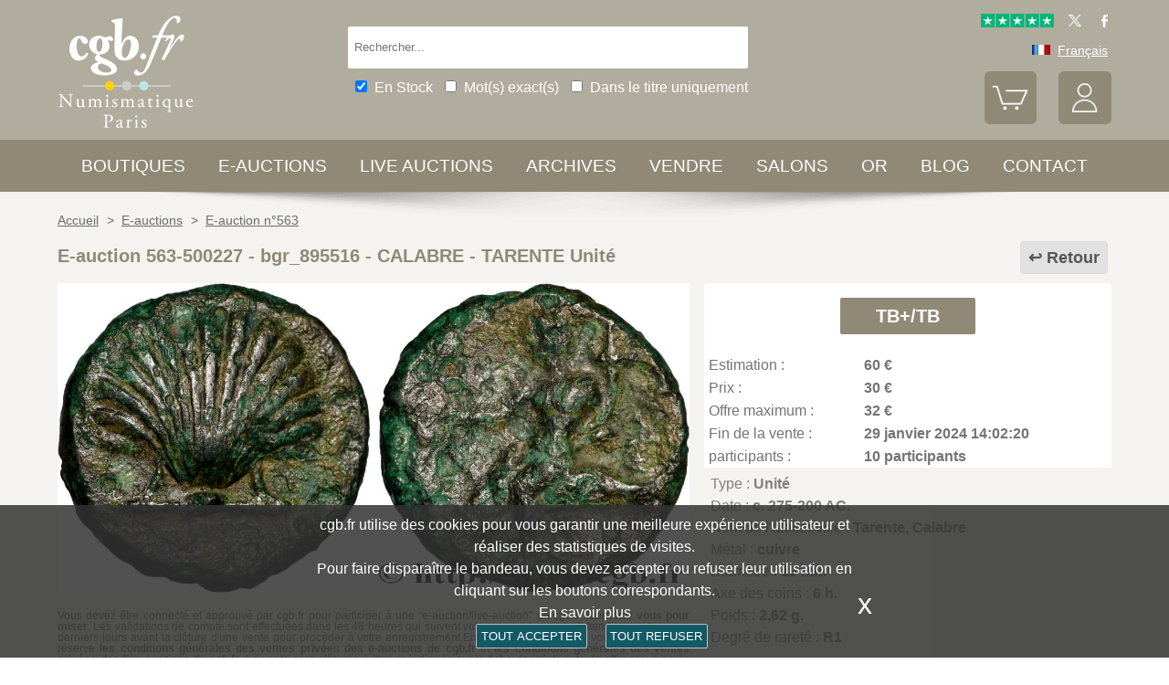

--- FILE ---
content_type: text/html; charset=utf-8
request_url: https://www.cgb.fr/calabre-tarente-unite-tb-tb,bgr_895516,a.html
body_size: 11000
content:
<!doctype html>
		<html lang="fr">
		<head>
		<title>CALABRE - TARENTE Unité bgr_895516 Grecques</title>
		<meta name="description" content="CALABRE - TARENTE Unité bgr_895516 Grecques"> 
		<meta name="keywords" content="CALABRE,-,TARENTE,Unité">
		<meta name="viewport" content="width=device-width, initial-scale=1.0">
		<meta name="MobileOptimized" content="320">
		<meta name="HandheldFriendly" content="True">
		<meta property="og:title" content="CALABRE - TARENTE Unité bgr_895516 Grecques">
		<meta property="og:url" content="https://www.cgb.fr/calabre-tarente-unite-tb-tb,bgr_895516,a.html">
		<meta property="og:type" content="website">
		<meta property="og:image" content="https://www.cgb.fr/images/gabarit/logo_noir.png">
		<link rel="alternate" hreflang="fr" href="https://www.cgb.fr/calabre-tarente-unite-tb-tb,bgr_895516,a.html">
		<link rel="alternate" hreflang="en" href="https://www.cgbfr.com/calabre-tarente-unite-tb-tb,bgr_895516,a.html">
		<link rel="alternate" hreflang="de" href="https://www.cgbfr.de/calabre-tarente-unite-tb-tb,bgr_895516,a.html">
		<link rel="alternate" hreflang="es" href="https://www.cgbfr.es/calabre-tarente-unite-tb-tb,bgr_895516,a.html">
		<link rel="alternate" hreflang="it" href="https://www.cgbfr.it/calabre-tarente-unite-tb-tb,bgr_895516,a.html">
		<link rel="alternate" hreflang="zh" href="https://www.cgbfr.cn/calabre-tarente-unite-tb-tb,bgr_895516,a.html">
		<link rel="alternate" hreflang="ru" href="https://www.cgbfr.net/calabre-tarente-unite-tb-tb,bgr_895516,a.html">
		<link rel="shortcut icon" href="//static3.cgb.fr/images/gabarit/favicon.ico" type="image/x-icon">
		<link href="https://fonts.googleapis.com/css?family=Material+Icons|Roboto:400,700" rel="stylesheet">
		<link rel="apple-touch-icon" href="//static3.cgb.fr/images/gabarit/touch-icon-iphone.png">
		<link rel="apple-touch-icon" sizes="72x72" href="//static3.cgb.fr/images/gabarit/touch-icon-ipad.png">
		<link rel="apple-touch-icon" sizes="114x114" href="//static3.cgb.fr/images/gabarit/touch-icon-iphone-retina.png">
		<link rel="apple-touch-icon" sizes="144x144" href="//static3.cgb.fr/images/gabarit/touch-icon-ipad-retina.png">
		<link rel="stylesheet" type="text/css" href="//static3.cgb.fr/biblio/global-min.css?version=20260201">
		
		
		
		<link rel="stylesheet" type="text/css" href="//static3.cgb.fr/biblio/fiche-min.css?version=20260201">
		<script src="//static3.cgb.fr/biblio/jquery.min.js"></script>
		<script defer src="//static3.cgb.fr/biblio/global-min.js?version=20260201"></script>
		<script defer src="//static3.cgb.fr/biblio/fiche-min.js?version=20260201"></script>
		
		
		
		
		<!-- Google Tag Manager -->
			<script>
			// Define dataLayer and the gtag function.
			window.dataLayer = window.dataLayer || [];
			function gtag(){dataLayer.push(arguments);}
			// Set default consent to 'denied' as a placeholder
			// Determine actual values based on your own requirements
			gtag('consent', 'default', {
			'ad_storage': 'denied',
			'ad_user_data': 'denied',
			'ad_personalization': 'denied',
			'analytics_storage': 'denied'
			});
			</script>
			<script>(function(w,d,s,l,i){w[l]=w[l]||[];w[l].push({'gtm.start':
			new Date().getTime(),event:'gtm.js'});var f=d.getElementsByTagName(s)[0],
			j=d.createElement(s),dl=l!='dataLayer'?'&l='+l:'';j.async=true;j.src=
			'https://www.googletagmanager.com/gtm.js?id='+i+dl;f.parentNode.insertBefore(j,f);
			})(window,document,'script','dataLayer','GTM-539VVH4');</script>
			<!-- End Google Tag Manager -->
		</head><body><!-- Google Tag Manager (noscript) -->
			<noscript><iframe src="https://www.googletagmanager.com/ns.html?id=GTM-539VVH4"
			height="0" width="0" style="display:none;visibility:hidden"></iframe></noscript>
			<!-- End Google Tag Manager (noscript) --><header class='couleurarchive08'>		<!--<div class="taCenter couleurRouge couleurTexteBlanc lineHeight2 lettreMajuscule">
			<a href="/boutiques-numismatiques.html" title="CGB Numismatique Paris">-10% à -30% sur 65 000 monnaies, billets, médailles et jetons.</a>
		</div>-->
		<div id="bandeau" class="largeurSite flexRow flexWrap flexJustifySB flexAlignCenter" role="banner">
			<div   id="logo" class="flexItem razSession">
				<a href="/" title="CGB Numismatique Paris"><img src="//static3.cgb.fr/images/gabarit/logo_blanc_fr.png" alt="CGB Numismatique Paris - Monnaies, jetons, médailles et billets de collection - livres et fournitures numismatiques"></a>
			</div>
			<div class="recherche computer flexItem" role="search">
				
				<div class="rechercheConteneur borderRadius2">
					<input 	id="fRechercheGlobale" type="text" value="" maxlength="45" size="45" placeholder="Rechercher..." title="Rechercher">
					<div id="fRechercheEtat"><img src='//static3.cgb.fr/images/gabarit/blank.jpg' alt='Rechercher'  ></div>
					<div class="clearBoth"></div>
                </div>
										
					<input id="fRechercheStocks" checked="checked" type="checkbox" class="margin05" title="Disponible"><span class="couleurTexteBlanc font16">En Stock</span>
					<input id="fRechercheExact"   type="checkbox" class="margin05" title="Recherche exacte"><span class="couleurTexteBlanc font16">Mot(s) exact(s)</span>
					<input id="fRechercheTitre"  type="checkbox" class="margin05" title="Dans le titre uniquement"><span class="couleurTexteBlanc font16">Dans le titre uniquement</span>
				

				<div class='retrouverRecherche marginT1' ></div>				
			</div>
			<div id="langue" class="flexItem">
    			<div class="liens">
    				<a href="https://fr.trustpilot.com/review/cgb.fr" target="_blank" rel="noopener noreferrer" title="Truspilot CGB Numismatique Paris"><img id ="TrusPilotCGB" class="displayInline cursorPointer" src="//static3.cgb.fr/images/gabarit/trustpilot-cgb-numismatique.png" alt="5 etoiles CGB Numismatique Paris"></a>
    				<a href="https://twitter.com/cgbfr" target="_blank" rel="noopener noreferrer" title="cgb twit"><span class="cgbSp-top-twitcgb social"></span></a>
    				<a href="https://www.facebook.com/cgb.fr"  target="_blank" rel="noopener noreferrer" title="cgb fb"><span class="cgbSp-top-facecgb social"></span></a>
    			</div>
			
				<div class="encours">
					
					<span class="cgbSp-drapeau-fr"></span>
					<span class="texte">Français</span>
					
					<div class="choixpays">
							<div class="unpays"><a href="https://www.cgb.fr" title="CGB Numismatique Version française"><span class="cgbSp-drapeau-fr"></span><span class="texte">Français</span></a></div>
							<div class="unpays"><a href="https://www.cgbfr.de" title="CGB Numismatiker Deutsche version"><span class="cgbSp-drapeau-de"></span><span class="texte">Deutsch</span></a></div>
							<div class="unpays"><a href="https://www.cgbfr.com" title="CGB Numismatics English Version"><span class="cgbSp-drapeau-en"></span><span class="texte">English</span></a></div>
							<div class="unpays"><a href="https://www.cgbfr.es" title="CGB Numismàtica Version Española"><span class="cgbSp-drapeau-es"></span><span class="texte">Español</span></a></div>
							<div class="unpays"><a href="https://www.cgbfr.it" title="CGB Numismatica Versione Italiana"><span class="cgbSp-drapeau-it"></span><span class="texte">Italiano</span></a></div>
							<div class="unpays"><a href="https://www.cgbfr.cn" title="CGB Numismatics 中文"><span class="cgbSp-drapeau-cn"></span><span class="texte">中文</span></a></div>
							<div class="unpays"><a href="https://www.cgbfr.net" title="CGB Numismatics Русский"><span class="cgbSp-drapeau-ru"></span><span class="texte">Русский</span></a></div>
							<div class="unpays"><span class="texte" id="fermerLangue">X&nbsp;&nbsp;&nbsp;Fermer</span></div>
							<div class="clearBoth"></div>
					</div>
				</div>
				
				<div class="boutonsHome taRight">
					
					
					<div id="bouton_panier" class="bouton positionRelative displayInlineBlock">
						<a href="/panier.html" title="Mon panier">
							<img src='//static3.cgb.fr/images/gabarit/btn_panier.png' alt='Mon panier' class='borderRadius6 couleurarchive' >							<div id="compteur_panier"></div>
						</a>
					</div>
						
					
					<div id="bouton_compte" class="bouton displayInlineBlock">
						<a href='/login-page.html' class='couleurTexteBlanc' title='Mon compte'><img src='//static3.cgb.fr/images/gabarit/btn_compte.png' alt='Mon compte' class='borderRadius6 couleurarchive' ></a>						
						
					</div>
				</div>
							
			</div>
		</div>
	</header>

	<nav class='razSession couleurarchive'>		<div class="mobile">
			<div class="flexRow flexNoWrap flexJustifySB">
				<div id="menuMobile" class="cgbSp-menu-mobile flexItem"></div>
				<div id="rechercheConteneur"  class="borderRadius2 displayInlineBlock fondBlanc flexItem">
					<input id="fmRechercheGlobale" class="displayInlineBlock" name="fmRechercheGlobale" title="Rechercher" type="text" value="" maxlength="30" size="30" placeholder="Rechercher...">
					<img id ="fmRechercheAnnule" class="displayInline cursorPointer" src="//static3.cgb.fr/images/gabarit/annule.gif" alt="annuler">
				</div>
				<div id="btnMobileRecherche" class="cgbSp-recherche loupe flexItem"></div>
			</div>
		</div>
	
	
		
		<ul class='largeurSite mainMenu'>
			<li class='menuOuvre'  data-menu='menuBoutique'  title='Les boutiques monnaies, billets, médailles et jetons de collection, librairie numismatique'>
				<span class="menuRubrique"><a href="/boutiques-numismatiques.html" class="lien">Boutiques</a></span>
				<div id="menuBoutique" class="itemMenu largeurSite couleurBoutique">
					<div class='bloc_boutiques' ><div class='bloc_1boutique' ><a href='/boutique,grecques.html' class='razSession-endouble'><strong class="displayBlock lineHeight1">Monnaies Grecques</strong><em class="displayBlock lineHeight1 paddingB1">650 av.JC &agrave; 650 apr&egrave;s JC</em></a></div><div class='bloc_1boutique' ><a href='/boutique,gauloises.html' class='razSession-endouble'><strong class="displayBlock lineHeight1">Monnaies Gauloises</strong><em class="displayBlock lineHeight1 paddingB1">450 av.JC &agrave; 50 apr&egrave;s JC</em></a></div><div class='bloc_1boutique' ><a href='/boutique,romaines.html' class='razSession-endouble'><strong class="displayBlock lineHeight1">Monnaies Romaines</strong><em class="displayBlock lineHeight1 paddingB1">280 av. JC &agrave; 491 apr&egrave;s JC</em></a></div><div class='bloc_1boutique' ><a href='/boutique,provinciales.html' class='razSession-endouble'><strong class="displayBlock lineHeight1">Monnaies Provinciales</strong><em class="displayBlock lineHeight1 paddingB1"> 63 av. JC &agrave; 395 apr&egrave;s JC</em></a></div><div class='bloc_1boutique' ><a href='/boutique,byzantines.html' class='razSession-endouble'><strong class="displayBlock lineHeight1">Monnaies Byzantines</strong><em class="displayBlock lineHeight1 paddingB1">491 &agrave; 1453</em></a></div></div><div class='bloc_boutiques' ><div class='bloc_1boutique' ><a href='/boutique,merovingiennes.html' class='razSession-endouble'><strong class="displayBlock lineHeight1">Monnaies M&eacute;rovingiennes</strong><em class="displayBlock lineHeight1 paddingB1">470 &agrave; 751</em></a></div><div class='bloc_1boutique' ><a href='/boutique,carolingiennes.html' class='razSession-endouble'><strong class="displayBlock lineHeight1">Monnaies Carolingiennes</strong><em class="displayBlock lineHeight1 paddingB1">751 &agrave; 987</em></a></div><div class='bloc_1boutique' ><a href='/boutique,feodales.html' class='razSession-endouble'><strong class="displayBlock lineHeight1">Monnaies F&eacute;odales</strong><em class="displayBlock lineHeight1 paddingB1">987 &agrave; 1736</em></a></div><div class='bloc_1boutique' ><a href='/boutique,royales-francaises.html' class='razSession-endouble'><strong class="displayBlock lineHeight1">Royales Fran&ccedil;aises</strong><em class="displayBlock lineHeight1 paddingB1">987 &agrave; 1793</em></a></div><div class='bloc_1boutique' ><a href='/boutique,medailles.html' class='razSession-endouble'><strong class="displayBlock lineHeight1">M&eacute;dailles</strong><em class="displayBlock lineHeight1 paddingB1">1500 &agrave; nos jours</em></a></div></div><div class='bloc_boutiques' ><div class='bloc_1boutique' ><a href='/boutique,modernes.html' class='razSession-endouble'><strong class="displayBlock lineHeight1">Monnaies Modernes</strong><em class="displayBlock lineHeight1 paddingB1">1795 &agrave; 2001</em></a></div><div class='bloc_1boutique' ><a href='/boutique,colonies.html' class='razSession-endouble'><strong class="displayBlock lineHeight1">Monnaies Colonies</strong><em class="displayBlock lineHeight1 paddingB1">1643 &agrave; nos jours</em></a></div><div class='bloc_1boutique' ><a href='/boutique,monde.html' class='razSession-endouble'><strong class="displayBlock lineHeight1">Monnaies Monde</strong><em class="displayBlock lineHeight1 paddingB1">1000 &agrave; nos jours</em></a></div><div class='bloc_1boutique' ><a href='/boutique,euros.html' class='razSession-endouble'><strong class="displayBlock lineHeight1">Monnaies Euro</strong><em class="displayBlock lineHeight1 paddingB1">1999 &agrave; nos jours</em></a></div><div class='bloc_1boutique' ><a href='/boutique,necessite.html' class='razSession-endouble'><strong class="displayBlock lineHeight1">Monnaies N&eacute;cessit&eacute;</strong><em class="displayBlock lineHeight1 paddingB1">1800 &agrave; nos jours</em></a></div></div><div class='bloc_boutiques' ><div class='bloc_1boutique' ><a href='/boutique,jetons.html' class='razSession-endouble'><strong class="displayBlock lineHeight1">Jetons</strong><em class="displayBlock lineHeight1 paddingB1">1500 &agrave; nos jours</em></a></div><div class='bloc_1boutique' ><a href='/boutique,billets-france.html' class='razSession-endouble'><strong class="displayBlock lineHeight1">Billets France</strong><em class="displayBlock lineHeight1 paddingB1">Assignats, Banque de France, régions</em></a></div><div class='bloc_1boutique' ><a href='/boutique,billets-monde.html' class='razSession-endouble'><strong class="displayBlock lineHeight1">Billets Monde</strong><em class="displayBlock lineHeight1 paddingB1">1368 &agrave; nos jours</em></a></div><div class='bloc_1boutique' ><a href='/boutique,librairie.html' class='razSession-endouble'><strong class="displayBlock lineHeight1">Librairie Numismatique</strong><em class="displayBlock lineHeight1 paddingB1">Livres neufs et anciens</em></a></div><div class='bloc_1boutique' ><a href='/boutique,fournitures.html' class='razSession-endouble'><strong class="displayBlock lineHeight1">Fournitures</strong><em class="displayBlock lineHeight1 paddingB1">Loupes, Classeurs, plateaux, ...</em></a></div></div><div class='clearBoth' ></div>				</div>
			</li>
			<li class='menuOuvre' data-menu='menuEauction' title='E-Auctions privées de CGB Numismatique Paris'>
				<span class="menuRubrique"><a href="/eauctions.html" class="lien">E-auctions</a></span>
				<div id="menuEauction" class="itemMenu largeurSite couleurEauction">
					<div class='bloc_eauction borderDroit' ><div class='catalogue_eauction' ><div class='image' ><a href='/e-auction,catalogue,668.html' class='razSession-endouble'><img src='//static3.cgb.fr/images/homepage/ea668.jpg' alt='E-auction n°668'  ></a></div><div class='titre' ><a href='/e-auction,catalogue,668.html' class='razSession-endouble'>E-auction n°668</a></div><div class='datecloture' >lundi 02 février 2026 à partir de 14:00 (Paris)</div><div class='liens' ><div class='lienFonce lineHeight2 borderRadius2' ><a href='/e-auction,catalogue,668.html' class='razSession-endouble'>Voir tous les lots de la vente</a></div><p><a href='/e-auction,actifs,668.html' class='razSession-endouble'>Voir les lots non clôturés</a></p><br><div class='voir_article' ><a href='/e-auction,catalogue,668.html' class='razSession-endouble'>Accès par catégories</a></div><ul><li><a href='/e-auction,grecques,668.html' class='razSession-endouble'>Grecques (12)</a></li><li><a href='/e-auction,gauloises,668.html' class='razSession-endouble'>Gauloises (15)</a></li><li><a href='/e-auction,romaines,668.html' class='razSession-endouble'>Romaines (151)</a></li><li><a href='/e-auction,provinciales,668.html' class='razSession-endouble'>Provinciales (10)</a></li><li><a href='/e-auction,byzantines,668.html' class='razSession-endouble'>Byzantines (2)</a></li><li><a href='/e-auction,feodales,668.html' class='razSession-endouble'>Féodales (3)</a></li><li><a href='/e-auction,royales-francaises,668.html' class='razSession-endouble'>Royales françaises (14)</a></li><li><a href='/e-auction,modernes,668.html' class='razSession-endouble'>Modernes (182)</a></li><li><a href='/e-auction,colonies,668.html' class='razSession-endouble'>Colonies (35)</a></li><li><a href='/e-auction,monde,668.html' class='razSession-endouble'>Monde (498)</a></li><li><a href='/e-auction,euros,668.html' class='razSession-endouble'>Euros (117)</a></li><li><a href='/e-auction,necessite,668.html' class='razSession-endouble'>Nécessité (10)</a></li><li><a href='/e-auction,jetons,668.html' class='razSession-endouble'>Jetons (50)</a></li><li><a href='/e-auction,medailles,668.html' class='razSession-endouble'>Médailles (200)</a></li><li><a href='/e-auction,billets,668.html' class='razSession-endouble'>Billets (300)</a></li></ul></div></div></div><div class='bloc_eauction ' ><div class='catalogue_eauction' ><div class='image' ><a href='/e-auction,catalogue,667.html' class='razSession-endouble'><img src='//static3.cgb.fr/images/homepage/ea667.jpg' alt='E-auction n°667'  ></a></div><div class='titre' ><a href='/e-auction,catalogue,667.html' class='razSession-endouble'>E-auction n°667</a></div><div class='datecloture' >lundi 26 janvier 2026 à partir de 14:00 (Paris)</div><div class='liens' ><div class='lienFonce lineHeight2 borderRadius2' ><a href='/e-auction,catalogue,667.html' class='razSession-endouble'>Voir tous les lots de la vente</a></div><div class='faq lienFonce lineHeight2 borderRadius2' ><a href='/faq-eauctions.html' >FAQ E-auctions</a></div><div class='marginT1 lienFonce lineHeight2 borderRadius2' ><a href='/e_auctions.html' >Archives E-auctions</a></div></div></div></div><div class='clearBoth' ></div>				</div>
			</li>
			
			<li class='menuOuvre' data-menu='menuLiveAuction' title='Live Auctions privées de CGB Numismatique Paris'>
				<span class="menuRubrique"><a href="/live_auctions.html" class="lien">Live auctions</a></span>
				<div id="menuLiveAuction" class="itemMenu largeurSite couleurLiveAuction">
					<div class='bloc_eauction borderDroit' ><div class='catalogue_eauction lineHeight15' ><div class='image'  ><a href='/live-auction,catalogue,1091.html' class='razSession-endouble'><img src='//static3.cgb.fr/images/homepage/em91.jpg' alt='Internet Auction Février 2026'  ></a></div><div class='titre'><a href='/live-auction,catalogue,1091.html' class='razSession-endouble'>Internet Auction Février 2026</a></div><div class='liens'  ><div class='voir_article'  ><a href='/live-auction,catalogue,1091.html' class='razSession-endouble'>Voir tous les lots de la vente</a></div><div class='lienFonce lineHeight2 borderRadius2'  ><a href='/live-auction,catalogue,1091.html' class='razSession-endouble'>En cours</a></div><div class='datecloture'  >Date de Clôture : <br>mardi 10 février 2026 à partir de 14:00 (Paris)</div><br>
<div class='lienFonce borderRadius2 lineHeight2 marginB05'><a href='/faq-live-auction.html'>FAQ</a></div><div class='lienFonce borderRadius2 lineHeight2'  ><a href='/cgv-live-auction_fr.html' >Règlement de la vente</a></div></div><div class='clearBoth' ></div></div></div><div class='bloc_eauction' ><div class='catalogue_eauction' ><div class='image'  ><a href='/live-auction,billets,2085.html' class='razSession-endouble'><img src='//static3.cgb.fr/images/homepage/eb85.jpg' alt='Internet Auction Février 2026'  ></a></div><div class='titre'><a href='/live-auction,billets,2085.html' class='razSession-endouble'>Internet Auction Février 2026</a></div><div class='liens'  ><div class='voir_article'  ><a href='/live-auction,billets,2085.html' class='razSession-endouble'>Voir tous les lots de la vente</a></div><div class='lienFonce lineHeight2 borderRadius2'  ><a href='/live-auction,billets,2085.html' class='razSession-endouble'>En cours</a></div><div class='datecloture'  >Date de Clôture : <br>mardi 17 février 2026 à partir de 14:00 (Paris)</div><div class='lienFonce borderRadius2 lineHeight2 marginB05'><a href='/faq-live-auction.html'>FAQ</a></div><div class='lienFonce borderRadius2 lineHeight2'  ><a href='/cgv-live-auction_fr.html' >Règlement de la vente</a></div></div><div class='clearBoth' ></div></div></div><div class='clearBoth' ></div>				</div>
			</li>
						
			
			<li class='menuOuvre'  data-menu='menuArchive' title='Les archives plus de 500 000 monnaies, billets, médailles, jetons de collection'>
				<span class="menuRubrique"><a href="/archive.html" class="lien">Archives</a></span>
				<div id="menuArchive" class="itemMenu largeurSite couleurArchive">
					<div class='bloc_boutiques' ><div class='bloc_1boutique' ><a href='/archive,grecques.html' class='razSession-endouble'><strong class="displayBlock lineHeight1">Monnaies Grecques</strong><em class="displayBlock lineHeight1 paddingB1">650 av.JC &agrave; 650 apr&egrave;s JC</em></a></div><div class='bloc_1boutique' ><a href='/archive,gauloises.html' class='razSession-endouble'><strong class="displayBlock lineHeight1">Monnaies Gauloises</strong><em class="displayBlock lineHeight1 paddingB1">450 av.JC &agrave; 50 apr&egrave;s JC</em></a></div><div class='bloc_1boutique' ><a href='/archive,romaines.html' class='razSession-endouble'><strong class="displayBlock lineHeight1">Monnaies Romaines</strong><em class="displayBlock lineHeight1 paddingB1">280 av. JC &agrave; 491 apr&egrave;s JC</em></a></div><div class='bloc_1boutique' ><a href='/archive,provinciales.html' class='razSession-endouble'><strong class="displayBlock lineHeight1">Monnaies Provinciales</strong><em class="displayBlock lineHeight1 paddingB1"> 63 av. JC &agrave; 395 apr&egrave;s JC</em></a></div><div class='bloc_1boutique' ><a href='/archive,byzantines.html' class='razSession-endouble'><strong class="displayBlock lineHeight1">Monnaies Byzantines</strong><em class="displayBlock lineHeight1 paddingB1">491 &agrave; 1453</em></a></div></div><div class='bloc_boutiques' ><div class='bloc_1boutique' ><a href='/archive,merovingiennes.html' class='razSession-endouble'><strong class="displayBlock lineHeight1">Monnaies M&eacute;rovingiennes</strong><em class="displayBlock lineHeight1 paddingB1">470 &agrave; 751</em></a></div><div class='bloc_1boutique' ><a href='/archive,carolingiennes.html' class='razSession-endouble'><strong class="displayBlock lineHeight1">Monnaies Carolingiennes</strong><em class="displayBlock lineHeight1 paddingB1">751 &agrave; 987</em></a></div><div class='bloc_1boutique' ><a href='/archive,feodales.html' class='razSession-endouble'><strong class="displayBlock lineHeight1">Monnaies F&eacute;odales</strong><em class="displayBlock lineHeight1 paddingB1">987 &agrave; 1736</em></a></div><div class='bloc_1boutique' ><a href='/archive,royales-francaises.html' class='razSession-endouble'><strong class="displayBlock lineHeight1">Royales Fran&ccedil;aises</strong><em class="displayBlock lineHeight1 paddingB1">987 &agrave; 1793</em></a></div><div class='bloc_1boutique' ><a href='/archive,medailles.html' class='razSession-endouble'><strong class="displayBlock lineHeight1">M&eacute;dailles</strong><em class="displayBlock lineHeight1 paddingB1">1500 &agrave; nos jours</em></a></div></div><div class='bloc_boutiques' ><div class='bloc_1boutique' ><a href='/archive,modernes.html' class='razSession-endouble'><strong class="displayBlock lineHeight1">Monnaies Modernes</strong><em class="displayBlock lineHeight1 paddingB1">1795 &agrave; 2001</em></a></div><div class='bloc_1boutique' ><a href='/archive,colonies.html' class='razSession-endouble'><strong class="displayBlock lineHeight1">Monnaies Colonies</strong><em class="displayBlock lineHeight1 paddingB1">1643 &agrave; nos jours</em></a></div><div class='bloc_1boutique' ><a href='/archive,monde.html' class='razSession-endouble'><strong class="displayBlock lineHeight1">Monnaies Monde</strong><em class="displayBlock lineHeight1 paddingB1">1000 &agrave; nos jours</em></a></div><div class='bloc_1boutique' ><a href='/archive,euros.html' class='razSession-endouble'><strong class="displayBlock lineHeight1">Monnaies Euro</strong><em class="displayBlock lineHeight1 paddingB1">1999 &agrave; nos jours</em></a></div><div class='bloc_1boutique' ><a href='/archive,necessite.html' class='razSession-endouble'><strong class="displayBlock lineHeight1">Monnaies N&eacute;cessit&eacute;</strong><em class="displayBlock lineHeight1 paddingB1">1800 &agrave; nos jours</em></a></div></div><div class='bloc_boutiques' ><div class='bloc_1boutique' ><a href='/archive,jetons.html' class='razSession-endouble'><strong class="displayBlock lineHeight1">Jetons</strong><em class="displayBlock lineHeight1 paddingB1">1500 &agrave; nos jours</em></a></div><div class='bloc_1boutique' ><a href='/archive,royales-etrangeres.html' class='razSession-endouble'><strong class="displayBlock lineHeight1">Royales Etrang&egrave;res</strong><em class="displayBlock lineHeight1 paddingB1">1000 &agrave; 1599</em></a></div><div class='bloc_1boutique' ><a href='/archive,billets.html' class='razSession-endouble'><strong class="displayBlock lineHeight1">Billets</strong><em class="displayBlock lineHeight1 paddingB1">France, Colonies et Monde</em></a></div><div class='bloc_1boutique' ><a href='/archive-auction,monnaies.html' ><strong class="displayBlock lineHeight1">Auctions et VSO Monnaies</strong><em class="displayBlock lineHeight1 paddingB1">Monnaies</em></a></div><div class='bloc_1boutique' ><a href='/archive-auction,billets.html' ><strong  class="displayBlock lineHeight1">Auctions et VSO Billets</strong><em class="displayBlock lineHeight1 paddingB1">Billets</em></a></div></div><div class='clearBoth' ></div>				</div>
			</li>
						
			
			<li class='menuLien menuRubrique'><a href='vendre-monnaies-billets-collection.html' title="Vendre monnaies et billets de collection">Vendre</a></li>
			<li class='menuLien menuRubrique'><a href='salons_numismatiques.html' title="Salons numismatiques">Salons</a></li>
			<li class='menuLien menuRubrique'><a href='https://www.cgb.fr/or.html' title="Or et Argent d'investissement">Or</a></li>
			<li class='menuLien menuRubrique'><a href='http://blog.cgb.fr' title="Le blog de CGB Numismatique Paris">Blog</a></li>
			<li class='menuLien menuRubrique'><a href='contact.html' title="Contactez CGB Numismatique Paris">Contact</a></li>
		</ul>
		
			</nav>
	
	
	
	
		<div id='visuRecherche' data-dernierId=''>
			<div id="visuRechercheBlocHaut">
				<div class='mobile' id="titreFiltreMobile"> + Filtres</div>
				<div id="compteurRecherche" ></div>
				<div  id="dataFiltreMobile">
					<div class="visuRechercheTitre font16 couleurNoire lineHeight2 lettreMajuscule filtreMoteur">
						<div id="critereEffacer" class='displayInlineBlock'>
							<img src='//static3.cgb.fr/images/gabarit/raz_filtres.png' alt='Nouvelle Recherche' class='vaMiddle displayInlineBlock' ></div>Filtres
						</div>

						<div class='mobile'>
							
							<input id="fRechercheStocksMobile" checked="checked" type="checkbox" class="margin05" title="Disponible"><span class=" font16">En Stock</span>
							<input id="fRechercheExactMobile"   type="checkbox" class="margin05" title="Recherche exacte"><span class=" font16">Mot(s) exact(s)</span>
							<input id="fRechercheTitreMobile"  type="checkbox" class="margin05" title="Dans le titre uniquement"><span class=" font16">Titre uniquement</span>
						
						</div>


					
								
					<div class="filtreTitre">Boutique<img  class="filtreAttente" id="attenteBoutique" src="//static3.cgb.fr/images/gabarit/loader2.gif" alt="Chargement..."></div> 
					<div class="filtreMoteur" id="filtreBoutique"></div>
								
					<div class="filtreTitre">Etat <img class="filtreAttente" id="attenteEtat" src="//static3.cgb.fr/images/gabarit/loader2.gif" alt="Chargement..."></div> 
					<div class="filtreMoteur" id="filtreEtat"></div>
					
							
					<div class="filtreTitre">Prix<img   class="filtreAttente" id="attentePrix" src="//static3.cgb.fr/images/gabarit/loader2.gif" alt="Chargement..."></div>
					<div class="filtreMoteur" id="filtrePrix">contenu</div>
						
					
					
					<div>
						<label for="f_triRecherche" class="filtreTitre displayBlock">Trier par</label>
						
<select name='f_triRecherche' id='f_triRecherche'  class='filtreMoteur'  ><option selected='selected'  value='defaut'>Trier par</option><option value='prix'>Prix croissant</option><option value='prix desc'>Prix d&eacute;croissant</option><option value='critere3'>Dates croissante</option><option value='critere3 desc'>Dates d&eacute;croissante</option><option value='reference'>R&eacute;f&eacute;rence croissante</option><option value='reference desc'>R&eacute;f&eacute;rence d&eacute;croissante</option></select>					</div>
				</div>
								
			</div>
			
			<div id="visuRechercheData" class="padding05 largeur80P taCenter displayInlineBlock"  data-page="1">			</div>
			<div class="clearBoth"></div>
			<div id="visuRechercheSuite"></div>
			
		</div>
	
	
	
	<main>
		<div id='mainfiche' class="largeurSite" itemscope itemtype="http://schema.org/Product"><div id='ariane' ><ol itemscope itemtype="http://schema.org/BreadcrumbList" >		 <li itemprop="itemListElement" itemscope itemtype="http://schema.org/ListItem">
						<a itemprop="item" class="razSession" href="/">
				<span itemprop="name">
				Accueil				</span>
			</a>
			<meta itemprop="position" content="1" />
		</li>
				 <li itemprop="itemListElement" itemscope itemtype="http://schema.org/ListItem">
			&nbsp;&gt;&nbsp;			<a itemprop="item" class="razSession" href="/e_auctions.html">
				<span itemprop="name">
				E-auctions				</span>
			</a>
			<meta itemprop="position" content="2" />
		</li>
				 <li itemprop="itemListElement" itemscope itemtype="http://schema.org/ListItem">
			&nbsp;&gt;&nbsp;			<a itemprop="item" class="razSession" href="e-auction,catalogue,563.html">
				<span itemprop="name">
				E-auction n°563				</span>
			</a>
			<meta itemprop="position" content="3" />
		</li>
		</ol><div class='clearBoth'  ></div></div><div id='bloctitre' ><div id='bloctitre_droite' ><a href='/#bgr_895516' class="flecheRetour">Retour</a></div><meta itemprop="category" content="Arts et loisirs > Loisirs et arts créatifs > Collections > Pièces et devises"><h1 class="font20 strong lineHeight2 fontArchive"><span itemprop="productID">E-auction 563-500227 - bgr_895516</span> - <span itemprop="name">CALABRE - TARENTE Unité</span></h1></div><div id='zoneimage' class='col3-5'><div id='paysage' class='marginB1 taCenter'><a data-fancybox="group" data-src="//images3.cgb.fr/images/grecque/bgr_895516.jpg" href="javascript:;" data-type="image" data-caption="CALABRE - TARENTE Unité TB+/TB" title="CALABRE - TARENTE Unité TB+/TB" id='imagea'><img src='//images3.cgb.fr/images/grecque/bgr_895516.jpg' alt='CALABRE - TARENTE Unité TB+/TB' id="image_grande"  itemprop="image" ></a></div><div id='bloc_complement' class='displayBlock largeurFull'><div id='zonethumbs' ></div></div><div id='texte_eauction' >Vous devez être connecté et approuvé par cgb.fr pour participer à une "e-auction/live-auction" de cgb.fr, <a href="/acces_compte.html">Identifiez vous pour miser</a>. Les validations de compte sont effectuées dans les 48 heures qui suivent votre enregistrement, n'attendez pas les deux derniers jours avant la clôture d'une vente pour procéder à votre enregistrement.En cliquant sur "MISER", vous acceptez sans réserve <a title="Conditions générales de vente" href="/cgv-eauction.html" target="_blank">les conditions générales des ventes privées des e-auctions de cgb.fr</a> et <a title="Conditions générales des ventes privées des live auctions" href="/cgv-live-auction_fr.html" target="_blank">les conditions générales des ventes privées des live auctions de cgb.fr</a>.
La vente sera clôturée à l'heure indiquée sur la fiche descriptive, toute offre reçue après l'heure de clôture ne sera pas validée. Veuillez noter que les délais de transmission de votre offre à nos serveurs peuvent varier et qu'il peut en résulter un rejet de votre offre si elle est expédiée dans les toutes dernières secondes de la vente.
Les offres doivent être effectuées avec des nombres entiers, vous ne pouvez saisir de , ou de . dans votre offre. <a title="FAQ E-auction" href="/faq-eauctions.html" target="_blank">Pour toute question cliquez ici pour consulter la FAQ des e-auctions.</a><br><br>
<span class='bold' ><strong>PAS DE FRAIS ACHETEUR.</strong></span></div></div><div id='bloc_infos' class='col2-5'><div id='eauction' ><div id='bloc_top' ><div id='mise_en_avant' class='col3 marginLRAuto  paddingT1 paddingB1'><div class='bouton borderRadius4 couleurArchive' ><a data-fancybox="" data-src="etat_monnaies.html" href="javascript:;" data-type="ajax" data-caption="Etat de conservation :" title="Etat de conservation :" class='fancyboxcg couleurArchive'>TB+/TB<br /></a></div></div></div><div id='infoauction' ><table >
<tr >
<td >Estimation : </td>
<td class='strong'>60&nbsp;&euro;</td>
</tr>
<tr >
<td >Prix : </td>
<td class='strong'>30&nbsp;&euro;</td>
</tr>
<tr >
<td >Offre maximum : </td>
<td class='strong'>32&nbsp;&euro;</td>
</tr>
<tr >
<td >Fin de la vente : </td>
<td class='strong'>29 janvier 2024 14:02:20</td>
</tr>
<tr >
<td >participants : </td>
<td class='strong'>10 participants</td>
</tr>
</table>
</div></div><div id='zonedonnees' >
<input type='hidden' name='f_identifiant' id='f_identifiant' value="bgr_895516"  ><div class='itemprop="description" '  ><div class='lineHeight15' ><span>Type : </span><span class='strong'>Unité</span></div><div class='lineHeight15' ><span>Date : </span><span class='strong'>c. 275-200 AC.</span></div><div class='lineHeight15' ><span>Nom de l'atelier/ville : </span><span class='strong'>Tarente, Calabre</span></div><div class='lineHeight15' ><span>Métal : </span><span class='strong'>cuivre</span></div><div class='lineHeight15' ><span>Diamètre : </span><span class='strong'>15 mm</span></div><div class='lineHeight15' ><span>Axe des coins : </span><span class='strong'>6 h.</span></div><div class='lineHeight15' ><span>Poids : </span><span class='strong'>2,62 g.</span></div><div class='lineHeight15' ><span>Degré de rareté : </span><span class='strong'>R1</span></div></div></div></div><div class='col3-5 displayInlineBlock'  ><div class='displayTable largeurFull borderTableRadius4 marginTB1 fontArchive'  ><div class='displayTableRow'  ><div class='displayTableCell col3 font14 lineHeight15 couleurArchive05 strong lettreMajuscule padding05 borderBlancB vaMiddle celluleTableau'  >Commentaires sur l'état de conservation&nbsp;:</div><div class='displayTableCell col2-3 lineHeight15 couleurArchive025 padding05 borderBlancB vaMiddle celluleTableau'  >Monnaie centrée. Joli pétoncle. Usure plus marquée au revers. Patine vert foncé</div></div><div class='displayTableRow'  ><div class='displayTableCell col3 font14 lineHeight15 couleurArchive05 strong lettreMajuscule padding05 borderBlancB vaMiddle celluleTableau'  >Référence ouvrage&nbsp;:</div><div class='displayTableCell col2-3 lineHeight15 couleurArchive025 padding05 borderBlancB vaMiddle celluleTableau'  ><span class='couleurTexteBlanc strong font18'><a data-fancybox data-src='ouvrage_reference,11200.html' href='javascript:;' data-type='ajax' class='displayInlineBlock'>Laffaille37 </a></span>&nbsp;-&nbsp;<span class='couleurTexteBlanc strong font18'><a data-fancybox data-src='ouvrage_reference,352.html' href='javascript:;' data-type='ajax' class='displayInlineBlock'>V.1824 </a></span>&nbsp;-&nbsp;<span class='couleurTexteBlanc strong font18'><a data-fancybox data-src='ouvrage_reference,370.html' href='javascript:;' data-type='ajax' class='displayInlineBlock'>ANS.1602 </a></span>&nbsp;-&nbsp;<span class='couleurTexteBlanc strong font18'><a data-fancybox data-src='ouvrage_reference,326.html' href='javascript:;' data-type='ajax' class='displayInlineBlock'>MIAMG.2045 (R) (250€)</a></span>&nbsp;-&nbsp;<span class='couleurTexteBlanc strong font18'><a data-fancybox data-src='ouvrage_reference,368.html' href='javascript:;' data-type='ajax' class='displayInlineBlock'>GC.608 </a></span>&nbsp;-&nbsp;<span class='couleurTexteBlanc strong font18'><a data-fancybox data-src='ouvrage_reference,5678.html' href='javascript:;' data-type='ajax' class='displayInlineBlock'>HN. Italy1087 </a></span>&nbsp;-&nbsp;<span class='couleurTexteBlanc strong font18'><a data-fancybox data-src='ouvrage_reference,371.html' href='javascript:;' data-type='ajax' class='displayInlineBlock'>BMC.479 </a></span></div></div><div class='displayTableRow'  ><div class='displayTableCell col3 font14 lineHeight15 couleurArchive05 padding03 strong lettreMajuscule vaMiddle celluleTableau'  >Pedigree :</div><div class='displayTableCell col2-3 lineHeight15 padding03 couleurArchive025 vaMiddle celluleTableau'  >Exemplaire provenant de la vente Roma Numismatic, The Mike Ballerini Collection, lot n° 188</div></div></div><div id='zoneonglets' ><div class='contenu' ><h3 class="lettreMajuscule strong font20 lineHeight2  fontArchive taLeft">Avers</h3><hr class=" fontArchive lineHeight2 marginB1" /><div id='contenu_avers' class='data paddingLeft1 taJustify'><div class='lineHeight15' ><span>Titulature avers : </span><span class='strong'>ANÉPIGRAPHE.<br /></span></div><div class='lineHeight15' ><span>Description avers : </span><span class='strong'>Pétoncle et grènetis.<br /></span></div></div><h3 class="lettreMajuscule strong font20 lineHeight2  fontArchive taLeft paddingT1">Revers</h3><hr class=" fontArchive lineHeight2 marginB1" /><div id='contenu_revers' class='data paddingLeft1 taJustify'><div class='lineHeight15' ><span>Titulature revers : </span><span class='strong'>TAPAN/ E.<br /></span></div><div class='lineHeight15' ><span>Description revers : </span><span class='strong'>Taras (Phalanthos) nu, chevauchant un dauphin à gauche, tenant un canthare de la main droite tendue et une corne d’abondance de la gauche.<br /></span></div><div class='lineHeight15' ><span>Légende revers : </span><span class='strong'><span class='fontSymbol'>(Tarentinwn)</span><br /></span></div><div class='lineHeight15' ><span>Traduction revers : </span><span class='strong'>(de Tarente).<br /></span></div></div><h3 class="lettreMajuscule strong font20 lineHeight2  fontArchive taLeft paddingT1">Historique</h3><hr class=" fontArchive lineHeight2 marginB1" /><div id='contenu_historique' class='data paddingLeft1'><h2>CALABRE - TARENTE</h2><h3>(272-235 avant J.-C.) </h3><h3>Autonomie - première alliance avec les Romains </h3><h4>Tarente, fondée vers 706 avant J.-C. par les Parthénopéens, était la seule colonie de Sparte. D'après la mythologie, Taras était le fils de Poséidon et de la nymphe Satyra. Il fut sauvé lors d'un naufrage par un dauphin qui le déposa près de la future cité et la légende TAPAS désigne la ville. Après le départ de Pyrrhus, Tarente se soumit à Rome. Sous l'impulsion du Consul Spurius Carvilius Maximus, Tarente devint une cité alliée de Rome. Après la défaite de 272 avant J.-C., elle connut une grande période de prospérité qui perdura jusqu'à la seconde guerre Punique (221-202 avant J.-C.).</h4></div></div></div></div><div class='col2-5 displayInlineBlock vaTop paddingT2'  ><div id='erreur' class='blocoutils paddingT1 fondGrisClair paddingB1 marginLRAuto largeur50P marginT2 borderRadius4'><a data-fancybox="" data-src="erreur_fiche,bgr_895516.html" href="javascript:;" data-type="iframe"  rel='nofollow'><img src='//static3.cgb.fr/images/fiche/erreur.png' alt='Signaler une erreur' class='vaMiddle marginRight05' >Signaler une erreur</a></div><div id='outils' class='computer blocoutils paddingT1 fondGrisClair paddingB1 marginLRAuto largeur50P marginT2 borderRadius4'><a href="#print" rel="nofollow"><img src='//static3.cgb.fr/images/fiche/imprimer.png' alt='Imprimer la page' class='vaMiddle marginRight05' >Imprimer la page</a></div><div id='lien_partager' class='blocoutils paddingT1 fondGrisClair paddingB1 marginLRAuto largeur50P marginT2 borderRadius4'><a data-fancybox="" data-src="box_partage_page,bgr_895516.html" href="javascript:;" data-type="iframe"  rel='nofollow'><img src='//static3.cgb.fr/images/fiche/partager.png' alt='Partager ma sélection' class='vaMiddle marginRight05' >Partager ma sélection</a></div><div id='question' class='blocoutils paddingT1 fondGrisClair paddingB1 marginLRAuto largeur50P marginT2 marginB2 borderRadius4'><a data-fancybox="" data-src="question_fiche,bgr_895516.html" href="javascript:;" data-type="iframe"  rel='nofollow'><img src='//static3.cgb.fr/images/fiche/questionner.png' alt='Poser une question' class='vaMiddle marginRight05' >Poser une question</a></div><div id='lien_vendre' class='blocoutils paddingT1 fondGrisClair paddingB1 marginLRAuto largeur50P marginT2 borderRadius4'><a href='/vendre-monnaies-billets-collection.html' ><img src='//static3.cgb.fr/images/fiche/vendre.png' alt='Déposer / vendre' class='vaMiddle marginRight05' >Déposer / vendre</a></div></div><div id='bloc_produitslies' class='computer marginT2'><h2 class='barre font20 lettreMajuscule fontBoutique'>Articles connexes</h2><div class='flexRow flexWrap flexJustifySA flexAlignCtSA'  ><div class='bloc3 flexItem font1 marginB05' ><a href='calabre-tarente-nomos-ou-didrachme-ttb,bgr_845483,a.html' ><div class='image' ><img data-src='//thumbs3.cgb.fr/grecque/bgr_845483.jpg' src='//static3.cgb.fr/images/gabarit/loader2.gif' alt='image' class='thumb lazyCGB' /></div><div class='titre_objet' >CALABRE - TARENTE Nomos ou didrachme TTB</div><div class='prix_etat_objet' ><span class='prix_etat_objet strong'>500.00&nbsp;&euro;</span></div><div class='detail_fiche couleurTexteGris' ><img src='images/boutiques/details.png' alt='details'  > Fiche</div></a></div><div class='bloc3 flexItem font1 marginB05' ><a href='calabre-tarente-nomos-ou-didrachme-ttb,bgr_767102,a.html' ><div class='image' ><img data-src='//thumbs3.cgb.fr/grecque/bgr_767102.jpg' src='//static3.cgb.fr/images/gabarit/loader2.gif' alt='image' class='thumb lazyCGB' /></div><div class='titre_objet' >CALABRE - TARENTE Nomos ou Didrachme TTB</div><div class='prix_etat_objet' ><span class='prix_etat_objet strong'>450.00&nbsp;&euro;</span></div><div class='detail_fiche couleurTexteGris' ><img src='images/boutiques/details.png' alt='details'  > Fiche</div></a></div><div class='bloc3 flexItem font1 marginB05' ><a href='calabre-tarente-nomos-statere-ou-didrachme-ttb-,bgr_681242,a.html' ><div class='image' ><img data-src='//thumbs3.cgb.fr/grecque/bgr_681242.jpg' src='//static3.cgb.fr/images/gabarit/loader2.gif' alt='image' class='thumb lazyCGB' /></div><div class='titre_objet' >CALABRE - TARENTE Nomos, statère ou didrachme TTB+</div><div class='prix_etat_objet' ><span class='prix_etat_objet strong'>550.00&nbsp;&euro;</span></div><div class='detail_fiche couleurTexteGris' ><img src='images/boutiques/details.png' alt='details'  > Fiche</div></a></div><div class='bloc3 flexItem font1 marginB05' ><a href='calabre-tarente-nomos-statere-ou-didrachme-ttb-ttb,bgr_565982,a.html' ><div class='image' ><img data-src='//thumbs3.cgb.fr/grecque/bgr_565982.jpg' src='//static3.cgb.fr/images/gabarit/loader2.gif' alt='image' class='thumb lazyCGB' /></div><div class='titre_objet' >CALABRE - TARENTE Nomos, statère ou didrachme TTB+/TTB</div><div class='prix_etat_objet' ><span class='prix_etat_objet strong'>450.00&nbsp;&euro;</span></div><div class='detail_fiche couleurTexteGris' ><img src='images/boutiques/details.png' alt='details'  > Fiche</div></a></div><div class='bloc3 flexItem font1 marginB05' ><a href='calabre-tarente-unite-tb-,bgr_854959,a.html' ><div class='image' ><img data-src='//thumbs3.cgb.fr/grecque/bgr_854959.jpg' src='//static3.cgb.fr/images/gabarit/loader2.gif' alt='image' class='thumb lazyCGB' /></div><div class='titre_objet' >CALABRE - TARENTE Unité TB+</div><div class='prix_etat_objet' ><span class='prix_etat_objet strong'>60.00&nbsp;&euro;</span></div><div class='detail_fiche couleurTexteGris' ><img src='images/boutiques/details.png' alt='details'  > Fiche</div></a></div><div class='bloc3 flexItem font1 marginB05' ><a href='calabre-tarente-obole-ttb-,bgr_961003,a.html' ><div class='image' ><img data-src='//thumbs3.cgb.fr/grecque/bgr_961003.jpg' src='//static3.cgb.fr/images/gabarit/loader2.gif' alt='image' class='thumb lazyCGB' /></div><div class='titre_objet' >CALABRE - TARENTE Obole TTB+</div><div class='prix_etat_objet' ><span class='prix_etat_objet strong'>250.00&nbsp;&euro;</span></div><div class='detail_fiche couleurTexteGris' ><img src='images/boutiques/details.png' alt='details'  > Fiche</div></a></div></div></div></div><div class='fondGris taCenter paddingT05 paddingB05' ><div class='largeurSite' ><h2 class='barre font20 lettreMajuscule fontBoutique'>cgb.fr numismatique</h2><div class='flexRow flexWrap flexJustifySA flexAlignCenter' ><img data-src='//static3.cgb.fr/images/gabarit/logo-snennp-100.png' src='//static3.cgb.fr/images/gabarit/loader2.gif'  alt='SNENNP - CGB Numismatics' class='lazyCGB'><img data-src='//static3.cgb.fr/images/gabarit/logo_sncao.png' src='//static3.cgb.fr/images/gabarit/loader2.gif'  alt='SNCAO - CGB Numismatics' class='lazyCGB'><img data-src='//static3.cgb.fr/images/gabarit/logo-bdm-100.png' src='//static3.cgb.fr/images/gabarit/loader2.gif'  alt='BDM - CGB Numismatics' class='lazyCGB'></div><div class='flexRow flexWrap flexJustifySA flexAlignCenter' ><a href='/grading-slab-monnaies-billets-ngc-pmg.html' title='grading slab monnaies NGC'><img data-src='//static3.cgb.fr/images/gabarit/logo_ngc-offi-100.png' src='//static3.cgb.fr/images/gabarit/loader2.gif'  alt='NGC - CGB Numismatics' class='lazyCGB'></a><a href='/monnaies-de-paris-collection.html' title='CGB revendeur officiel Monnaie de Paris'><img data-src='//static3.cgb.fr/images/gabarit/logo-mdp-100.png' src='//static3.cgb.fr/images/gabarit/loader2.gif'  alt='PMG - CGB Numismatics' class='lazyCGB'></a><a href='/grading-slab-monnaies-billets-ngc-pmg.html' title='grading slab billets PMG'><img data-src='//static3.cgb.fr/images/gabarit/logo_pmg-offi-100.png' src='//static3.cgb.fr/images/gabarit/loader2.gif'  alt='PMG - CGB Numismatics' class='lazyCGB'></a></div></div></div></main><footer class='couleurarchive08'>
   
        <div class="reseauxSociaux fondGris taCenter paddingT05 paddingB05"> 
            <a href="https://www.facebook.com/cgb.fr/"  target="_blank" rel="noopener noreferrer" class="facebook margin1" title="Faceboook CGB Numismatique Paris"></a> 
            <a href="https://twitter.com/cgbfr" target="_blank" rel="noopener noreferrer" class="twitter margin1" title="Twitter CGB Numismatique Paris"></a> 
            <a href="https://www.instagram.com/cgb_numismatique/" target="_blank" rel="noopener noreferrer" class="instagram margin1" title="Instagram CGB Numismatique Paris"></a> 
            <a href="https://www.youtube.com/user/cgbparis" target="_blank" rel="noopener noreferrer" class="youtube margin1" title="Youtube CGB Numismatique Paris"></a>             
        </div>
        
    
    
		<div id="footer1" class="ligneSite largeurSite font14">
			
			
			<div class="displayInlineBlock col4 contenu vaTop">
				<p class="font16 couleurTexteBlanc paddingTB05 strong">CGB NUMISMATIQUE</p>
				<ul>
				<li><a href="/boutiques-numismatiques.html" title="Boutiques CGB Numismatique Paris">Boutiques</a></li>
				<li><a href="/eauctions.html" title="E-auctions privées CGB Numismatique Paris">E-auctions</a></li>
				<li><a href="/live_auctions.html" title="Live auctions privées CGB Numismatique Paris">Live Auctions</a></li>
				<li><a href="/monnaies-de-paris-collection.html" title="CGB Distributeur agréé Monnaie de Paris">Collections de la Monnaie de Paris</a></li>
				<li><a href="/monnaies-or-investissement.html" title="Lingots et monnaies d'or d'investissement">Lingots et monnaies d'or d'investissement</a></li>
				<li><a href="/monnaies-argent-investissement.html" title="Lingots et monnaies d'argent d'investissement">Lingots et monnaies d'argent d'investissement</a></li>
				<li><a href="/archive-auction,monnaies.html" title="Archives auction monnaies">Archives auction monnaies</a></li>
				<li><a href="/archive-auction,billets.html" title="Archives auction billets">Archives auction billets</a></li>	
				<li><a href="/salons_numismatiques.html" title="Calendrier des salons numismatiques">Calendrier des &eacute;v&egrave;nements</a></li>
				<li><a href="/tresors.html" title="Trésors monetaires">Trésors monetaires</a></li>
				<li><a href="/archive.html" title="Les archives numismatiques">Les archives numismatiques</a></li>
				<li><a href="http://blog.cgb.fr" title="Le blog de CGB numismatique Paris">Le blog numismatique</a></li>
				<li><a href="http://www.bulletin-numismatique.fr" title="Bulletin numismatique">Bulletin numismatique</a></li>
				<li><a href="http://www.lefranc.net" title="Le site du e-FRANC">Le site du e-FRANC</a></li>
				<li><a href="http://www.collection-ideale-cgb.net" title="La collection idéale">La collection idéale</a></li>
				<li><a href="http://www.amisdufranc.org" target="_blank" rel="noopener noreferrer" title="Les amis du FRANC">Les amis du FRANC</a></li>
				<li><a href="http://www.amisdeleuro.org" target="_blank" rel="noopener noreferrer" title="Les amis de l'Euro">Les amis de l'Euro</a></li>
				</ul>
			</div>
			
			<div class="displayInlineBlock col4 contenu vaTop">
				<p class="font16 couleurTexteBlanc paddingTB05 strong">SERVICE CLIENTS</p>
				<ul>
				<li><a href="/contact.html" title="Contactez CGB Numismatique Paris">Contactez nous</a></li>
				<li><a href="/mon-compte.html" title="Mon compte">Mon compte</a></li>
				<li><a href="/panier.html" title="Mon panier">Mon panier</a></li>
				<li><a href="/mes_eauctions.html" title="Mes e-auctions">Mes e-auctions</a></li>
				<li><a href="/mes_live-auctions.html" title="Mes live auctions">Mes live auctions</a></li>
				<li><a href="/alertes_numismatiques.html" title="Mes alertes numismatiques">Mes alertes numismatiques</a></li>
				<li><a href="javascript:;" data-fancybox=""  data-type="iframe" data-src="/mailingliste.html" title="Inscription aux mailing listes">Inscription aux mailing listes</a></li>
				<li><a href="javascript:;" data-fancybox=""  data-type="ajax" data-src="/livraison_et_frais_de_port.html" title="Livraison et frais de port">Livraison et frais de port</a></li>
				<li><a href="javascript:;" data-fancybox=""   data-type="ajax" data-src="/modes_de_reglement.html" title="Modes de règlements">Modes de règlements</a></li>
				</ul>
				<p class="font16 couleurTexteBlanc paddingB05 strong marginT2">VENDRE</p>
				<ul>
				<li><a href="/vendre-monnaies-billets-collection.html" title="Vendre vos monnaies/billets">Vendre vos monnaies/billets</a></li>
				<li><a href="/live_auctions_futur_monnaies.html" title="Le calendrier des auctions monnaies">Le calendrier des auctions monnaies</a></li>
				<li><a href="/live_auctions_futur_billets.html" title="Le calendrier des auctions billets">Le calendrier des auctions billets</a></li>
				</ul>
			</div>
			
			
			<div class="displayInlineBlock col4 contenu vaTop">
				<p class="font16 couleurTexteBlanc paddingTB05 strong">A PROPOS</p>	
				<ul>	
				<li><a href="/qui_sommes_nous.html" title="Découvrez CGB Numismatique Paris">Qui sommes nous ?</a></li>
				<li><a href="/equipe.html"  title="Liste des emails CGB Numismatique Paris">Liste des emails de l'équipe</a></li>
				<!--<li><a href="http://blog.cgb.fr/cgb-fr-recrute,7606.html" title="CGB Numismatique Paris recrute">CGB Numismatique recrute</a></li>-->
				<li><a href="/activites.html"  title="Activités CGB Numismatique Paris">Nos activités</a></li>
				<li><a href="http://blog.cgb.fr/contact-relations-medias-numismatique-et-metaux-precieux,1963.html"  title="Contact Presse CGB Numismatique Paris">Contact presse</a></li>
				<li><a href="/faq.html" title="FAQ cgb.fr">FAQ cgb.fr</a></li>
				<li><a href="/faq-eauctions.html" title="FAQ Eauctions CGB Numismatique Paris">FAQ E-auctions</a></li>
				<li><a href="/faq-live-auction.html"  title="FAQ Live auctions CGB Numismatique Paris">FAQ internet/live auctions</a></li>
				<li><a href="/cgv.html"  target="_blank" title="Conditions générales de vente CGB Numismatique Paris">Conditions générales de vente</a></li>
				<li><a href="/cgv-eauction.html"  target="_blank" title="Conditions d'utilisation des e-auctions privées CGB Numismatique Paris">Conditions d'utilisation e-auctions</a></li>
				<li><a href="/cgv-live-auction_fr.html"  target="_blank" title="Conditions d'utilisation des Live auctions privées CGB Numismatique Paris">Conditions d'utilisation Internet/Live auctions</a></li>
				<li><a href="/mentions_legales.html" title="Mentions légales CGB Numismatique Paris">Mentions légales</a></li>
				<li><a href="/politique_confidentialite.html" title="Politique de confidentialité CGB Numismatique Paris">Politique de confidentialité</a></li>
				<li><a href="/cookies.html" title="Cookies CGB Numismatique Paris">Cookies</a></li>
				</ul>
			</div>
			
			
			
			<div class="displayInlineBlock col5 contenu vaTop paddingleft1"> 
				<p class="font16 couleurTexteBlanc paddingTB05 strong">LANGUES</p>
				<ul>
				<li class="unpays"><a href="https://www.cgb.fr" title="CGB Numismatique Version française"><span class="cgbSp-drapeau-fr"></span><span class="paddingLeft1">Français</span></a></li>
				<li class="unpays"><a href="https://www.cgbfr.com" title="CGB Numismatics English Version"><span class="cgbSp-drapeau-en"></span><span class="paddingLeft1">English</span></a></li>
				<li class="unpays"><a href="https://www.cgbfr.de" title="CGB Numismatiker Deutsche version"><span class="cgbSp-drapeau-de"></span><span class="paddingLeft1">Deutsch</span></a></li>
				<li class="unpays"><a href="https://www.cgbfr.es" title="CGB Numismàtica Version Española"><span class="cgbSp-drapeau-es"></span><span class="paddingLeft1">Español</span></a></li>
				<li class="unpays"><a href="https://www.cgbfr.it" title="CGB Numismatica Versione Italiana"><span class="cgbSp-drapeau-it"></span><span class="paddingLeft1">Italiano</span></a></li>
				<li class="unpays"><a href="https://www.cgbfr.cn" title="CGB Numismatics 中文"><span class="cgbSp-drapeau-cn"></span><span class="paddingLeft1">中文</span></a></li>
				<li class="unpays"><a href="https://www.cgbfr.net" title="CGB Numismatics Русский"><span class="cgbSp-drapeau-ru"></span><span class="paddingLeft1">Русский</span></a></li>
				</ul>	
				<div class="displayInlineBlock marginT2"> 
				<a href="https://fr.trustpilot.com/review/cgb.fr" target="_blank" rel="noopener noreferrer" title="Truspilot CGB Numismatique Paris">
					<img id ="TrusPilot-Numismatic" class="displayInline cursorPointer" src="//static3.cgb.fr/images/gabarit/trust-cgb-numismatique-7000.png" alt="5 étoiles CGB Numismatique Paris">
				</a>
				</div>
			</div>

		</div>
		
		
		<div id='footer2' class='font16 couleurarchive'>			CGB Numismatique Paris - 36 rue Vivienne - 75002 PARIS - <script>eval(unescape('%64%6f%63%75%6d%65%6e%74%2e%77%72%69%74%65%28%27%3c%61%20%63%6c%61%73%73%3d%22%63%6f%75%6c%65%75%72%54%65%78%74%65%42%6c%61%6e%63%22%20%68%72%65%66%3d%22%6d%61%69%6c%74%6f%3a%63%6f%6e%74%61%63%74%40%63%67%62%2e%66%72%22%3e%63%6f%6e%74%61%63%74%40%63%67%62%2e%66%72%3c%2f%61%3e%27%29'))</script><noscript>Il faut javascript activé pour voir l'email</noscript><br>
			Copyright @1997-2025 - Tous droits réservés.
		</div>
		</footer>


							<div id="cookies" class="largeurFull lineHeight15 font16 taCenter couleurTexteBlanc">
        				<div class="cookies-inner largeur50P marginAuto positionRelative">
        					<p class="message displayInline">
        							cgb.fr utilise des cookies pour vous garantir une meilleure expérience utilisateur et réaliser des statistiques de visites. 
        							<br>Pour faire disparaître le bandeau, vous devez accepter ou refuser leur utilisation en cliquant sur les boutons correspondants. 
        							<br>
        							<a href='/cookies.html' title='Cookies CGB Numismatique Paris'>En savoir plus</a>
        							<br>

        					</p>
        					<button id="cookieAccepte" class="marginLeft1 couleurBoutique borderRadius2 lettreMajuscule cursorPointer padding03 borderGris">TOUT ACCEPTER</button>
        					<button id="cookieRefuse" class="marginLeft1 couleurBoutique borderRadius2 lettreMajuscule cursorPointer padding03 borderGris">TOUT REFUSER</button>
        					<a class="croix font32 cursorPointer">x</a>
        				</div>
        									</div>

				</body>
</html>

